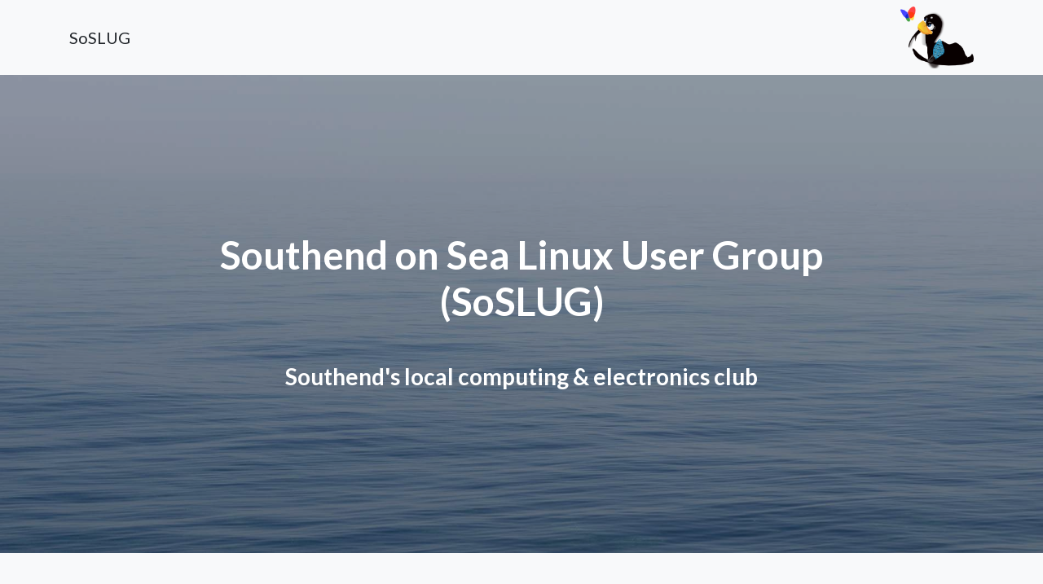

--- FILE ---
content_type: text/html
request_url: https://soslug.org/
body_size: 3345
content:
<!DOCTYPE html>
<html lang="en">

<head>

  <meta charset="utf-8">
  <meta name="viewport" content="width=device-width, initial-scale=1, shrink-to-fit=no">
  <meta name="description" content="">
  <meta name="author" content="">

  <title>SoSLUG - Southend's LUG & Computer Club</title>

  <!-- Bootstrap core CSS -->
  <link href="https://www.soslug.org/vendor/bootstrap/css/bootstrap.min.css" rel="stylesheet">

  <!-- jQuery -->
  <script src="https://code.jquery.com/jquery-3.4.1.min.js"></script>

  <!-- Custom fonts for this template -->
  <!-- <link href="vendor/fontawesome-free/css/all.min.css" rel="stylesheet"> -->
  <link href="https://stackpath.bootstrapcdn.com/font-awesome/4.7.0/css/font-awesome.min.css" rel="stylesheet">

  <link href="https://www.soslug.org/vendor/simple-line-icons/css/simple-line-icons.css" rel="stylesheet" type="text/css">
  <link href="https://fonts.googleapis.com/css?family=Lato:300,400,700,300italic,400italic,700italic" rel="stylesheet" type="text/css">

  <!-- Custom styles for this template -->
  <link href="https://www.soslug.org/css/landing-page.min.css" rel="stylesheet">

  <meta property="og:title" content="SoSLUG - Southend's LUG & Computer Club" />
  <meta property="og:description" content="Southend's local fortnightly computing & electronics club, every other Monday evening" />
  <meta property="og:image" content="https://soslug.org/img/soslug-logo.png" />

</head>


<body>

  <div>
  </div>

  <!-- Navigation -->
  <nav class="navbar navbar-light bg-light static-top top">
    <div class="container">
      <a class="navbar-brand">SoSLUG</a>
      <img src="https://www.soslug.org/img/soslug-logo.png" width="90">
    </div>
  </nav>

  <!-- Masthead -->
  <header class="masthead text-white text-center">
    <div class="overlay"></div>
    <div class="container">
      <div class="row">
        <div class="col-xl-9 mx-auto">
          <h1 class="mb-5">Southend on Sea Linux User Group (SoSLUG)</h1>
          <h3>Southend's local computing & electronics club</h3>
        </div>
      </div>
    </div>
  </header>
  
  <section class="features-icons bg-light text-center" id="when">
    <div class="container">
      <div class="row">
        <div class="col-sm-12 text-center" style="font-size:24px">


<span id="next_meeting">SoSLUG is no longer active.
<br>However, many of us have moved to EEH <a href="#now">(see below)</a>.</span>

        </div>
      </div>
    </div>
    
    <script>

$(document).ready(function () {
  $('.tow-scroll').click(function() {
    $('html, body').animate({
      scrollTop: $("#where").offset().top
    }, 1000)
  })

  $('.top-scroll').click(function() {
    $('html, body').animate({
      scrollTop: $("#when").offset().top
    }, 1000)
  })
});



    let date = new Date();
    let months = ['January', 'February', 'March', 'April', 'May', 'June', 'July', 'August', 'September', 'October', 'November', 'December'];

    let MONDAY = 1;
    while(date.getDay() != MONDAY) {
      date.setDate(date.getDate()+1);
    }

    let date_string = (date.getDate() + "&nbsp;" + months[date.getMonth()]);
    //document.getElementById('next_meeting').innerHTML = "Next meeting: <strong>Monday&nbsp;" + date_string + ", 7:00pm @&nbsp;<a href=\"#where\">The Old Waterworks</a></strong>";
    </script>
    
  </section>

  <!-- Image Showcases -->
  <section class="showcase">
    <div class="container-fluid p-0">
      <div class="row no-gutters">

        <div class="col-lg-6 order-lg-2 text-white showcase-img" style="background-image: url('https://soslug.org/img/soslug-meeting-late-2019.jpg');"></div>
        <div class="col-lg-6 order-lg-1 my-auto showcase-text">
          <h2>Former Meetings</h2>
          <p class="lead mb-0">Meeting weekly or fortnightly from March 2003 until 2021, we were a local meetup and social space for anyone with an interest in computing and/or electronics.
<br><br>All were welcome, regardless of age, ability level or specific interest.
<br><br>Members and guests could bring any kind of computer or project along.<br><br>
</p>
          <h2 id="now">Where are we now?</h2>
          <p class="lead mb-0">While not a Linux User Group, many of our members now attend the <a href="https://wiki.eehack.space">East Essex Hackspace</a>, a local Hackspace/Makerspace formed in 2020/21. It has a computer lab and electronics/maker equipment.</p>
        </div>
      </div>
      <div class="row no-gutters">
        <div class="col-lg-6 text-white showcase-img" style="background-image: url('https://soslug.org/img/logos.jpg');"></div>
        <div class="col-lg-6 my-auto showcase-text">
          <h2>What We Did</h2>
         
          <p class="lead">We had weekly or fortnightly meetings. As a LUG (Linux User Group), we advocated the Free & Open Source Software (FOSS) approach to computing.</p>
          <p class="lead">We also held larger events, such as Software Freedom Day 2011, <a href="https://web.archive.org/web/20160305010621/http://www.lovesouthend.co.uk/local-news/southend-raspberry-jam-6-may-2015.html">Southend Raspberry Jam events</a> and <a href="https://web.archive.org/web/20160304180423/http://www.lovesouthend.co.uk/local-news/open-electronics-day-is-for-everyone.html">Open Electronics Day</a>. 
We built a (Rasperry Pi & Arduino) robot to compete in Pi Wars 2015 in Cambridge; our entry won 2nd place in the straight-line speed test (reaching 7 km/h) and reached the semi-finals of the Pi Noon tournament (<a href="https://web.archive.org/web/20191105021049/http://piwars.org/2015-competition/results-of-the-2015-competition">the results</a>).
          <p class="lead mb-0">Our members have experience with:</p>
          <ul>
            <li class="lead">Web Development & Servers e.g. HTML, CSS, JavaScript, Vue, WordPress, Spring, Laravel, LAMP, Docker</li>
            <li class="lead">Desktop Linux (Ubuntu/Debian, OpenSUSE, etc) & Software e.g. LibreOffice, GIMP, Inkscape, Firefox, Thunderbird</li>
            <li class="lead">Programming e.g. Java, Python, PHP</li>
            <li class="lead">Databases e.g. MySQL, PostgreSQL, MongoDB</li>
            <li class="lead">Music Technology e.g. VCV Rack</li>
            <li class="lead">Digital Photography</li>
            <li class="lead">Hobby Electronics e.g. Arduino and Raspberry Pi GPIO, Internet of Things</li>
          </ul>
        </div>
      </div>
      <div class="row no-gutters" id="where">
        <div class="col-lg-6 order-lg-2 text-white showcase-img" style="background-image: url('https://soslug.org/img/tow.jpg');"></div>
        <div class="col-lg-6 order-lg-1 my-auto showcase-text">
          <h2>When & Where</h2>
          <p class="lead mb-0">
We usually met weekly on Monday evenings, at The Old Waterworks, a local arts organisation.
<br><br>
The Old Waterworks<br>North Road, Southend-on-Sea, Essex<br>SS0 7AB
<br><br>
For updates, check our <a href="https://twitter.com/soslug">twitter</a>.
</p>
        </div>
      </div>
    </div>
  </section>

  <!-- Footer -->
  <footer class="footer bg-light">
    <div class="container">
      <div class="row">
        <div class="text-muted col-lg-4 h-100 text-center text-lg-left my-auto">
          <!-- Our old content can be seen over at the <a href="https://soslug.org/archive">archive</a>. -->

          <p class="text-muted small mb-4 mb-lg-0">&copy; SoSLUG</p>
        </div>
        <div class="text-muted col-lg-4 h-100 text-center my-auto">
          <a href="/articles-of-association">Articles of Association</a>
        </div>
        <div class="col-lg-4 h-100 text-center text-lg-right my-auto">
          <ul class="list-inline mb-0">
            <li class="list-inline-item">
              <a id="email_link" href="">
                
              </a>
              
            </li>
            <li class="list-inline-item mr-3">
              <a href="https://www.facebook.com/groups/soslug">
                <i class="fa fa-facebook-square fa-2x fa-fw"></i>
              </a>
            </li>
            <li class="list-inline-item mr-3">
              <a href="https://twitter.com/soslug">
                <i class="fa fa-twitter-square fa-2x fa-fw"></i>
              </a>
            </li>
          </ul>
        </div>
      </div>
    </div>
  </footer>

  <!-- Bootstrap core JavaScript -->
  <script src="https://soslug.org/vendor/jquery/jquery.min.js"></script>
  <script src="https://soslug.org/vendor/bootstrap/js/bootstrap.bundle.min.js"></script>

</body>

</html>
